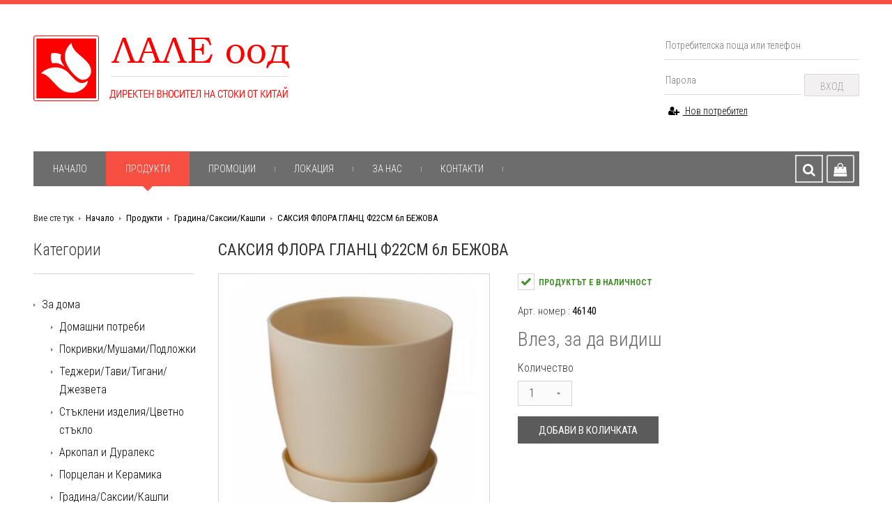

--- FILE ---
content_type: text/html; charset=UTF-8
request_url: http://www.laleood.com/prod.php?id=11689
body_size: 18142
content:
<!DOCTYPE html>
	<html xmlns="http://www.w3.org/1999/xhtml">
		<head>
			<title>Лале ООД</title>
			<meta http-equiv="Content-Type" content="text/html; charset=utf-8" />
<meta name="viewport" content="width=device-width, initial-scale=1" />
<meta name="author" content="frontend: Artem Lyapunov | NDdesign.no" />

<meta name="keywords" content="китайски стоки, стоки на едрно, вносител китай, вносител на китайски стоки, китай, внос от китай" />
<meta name="description" content="Лале ООД - Директен вносител на китайски стоки." />

<link rel="shortcut icon" type="image/png" href="http://www.laleood.com/attachments/8BAC27/327754/09a4fc2_footer_logo.png"/>
			<link rel="stylesheet" href="templates/www.laleood.com/css/normalize.css"/>
<link rel="stylesheet" href="templates/www.laleood.com/css/font-awesome.min.css" />
<link rel="stylesheet" href="templates/www.laleood.com/css/animate.css">
<link rel="stylesheet" href="templates/www.laleood.com/css/jquery.fancybox.css">
<link rel="stylesheet" href="templates/www.laleood.com/css/owl.carousel.css">
<link rel="stylesheet" href="templates/www.laleood.com/css/jquery.mmenu.all.css">
<link rel="stylesheet" href="templates/www.laleood.com/css/style.css"/>

<link href='https://fonts.googleapis.com/css?family=Roboto+Condensed:400,300,300italic,400italic,700,700italic' rel='stylesheet' type='text/css'>

<script type="text/javascript" src="templates/www.laleood.com/js/jquery-1.10.2.min.js.js"></script>
<script src="https://ajax.googleapis.com/ajax/libs/jqueryui/1.10.3/jquery-ui.min.js"></script>

<script src="templates/www.laleood.com/js/placeholder.js"></script>
<script src="templates/www.laleood.com/js/jquery.fancybox.js"></script>
<script src="templates/www.laleood.com/js/owl.carousel.min.js"></script>
<script src="templates/www.laleood.com/js/jquery.mmenu.min.all.js"></script>
<script src="templates/www.laleood.com/js/main.js"></script>
		</head>
		
		<body>

			<div> <!-- MOBILE MENU CONTAINER -->

			<header class="sec header_sec">
	<div class="container">
		
		<a href="home" class="logo"><img src="templates/www.laleood.com/img/logo.png" alt="ЛАЛЕ ООД"></a>

			<form action="login.php" method="post" class="login_header">
		<input class="input_text" name="mail" type="text" placeholder="Потребителска поща или телефон" >
		<input class="input_text" name="pass" type="password" placeholder="Парола">
		<button type="submit" class="button">Вход</button>
		<a href="register" class="reg"><i class="fa fa-user-plus"></i> Нов потребител</a>
		<i class="fa fa-remove"></i>
	</form>

	</div>
</header>

<nav class="sec topmenu_box">
		<div class="container">
		<a href="#" id="openMobileLogin"><i class="fa fa-user"></i></a>
		<a href="#menu" id="mmenu_button"><i class="fa fa-bars"></i></a>
		<div class="tm_right_box">
			<form action="search.php" method="post" class="tm_search_box">
				<input type="text" name="search" class="search_txt" placeholder="Аз търся ..." />
				<button type="submit" name="action" class="search_btn" value="Търси"><i class="fa fa-search"></i></button>
			</form>
			<a href="cart" class="tm_cart_link "><i class="fa fa-shopping-bag"></i>  </a>
		</div>
		<ul class="topmenu">
			<li ><a href="home">Начало</a></li>
			<li class="current"><a href="products">Продукти</a></li>
			<li ><a href="promo_products">Промоции</a></li>
			<li ><a href="location">Локация</a></li>
							<li >
					<a href="about">За нас</a>
				</li>
						<li >
				<a href="contact">Контакти</a>
			</li>
		</ul>
	</div>
</nav>

			<section class="sec content_sec">
	<div class="container">
		
		<ul class="bread">
			<li>Вие сте тук</li>
			<li><a href="home">Начало</a></li>
			<li><a href="products">Продукти</a></li>
			<li><a href="prodlist.php?id=33">Градина/Саксии/Кашпи</a></li>
			<li><a href="prod.php?id=11689">САКСИЯ ФЛОРА ГЛАНЦ Ф22СМ 6л БЕЖОВА</a></li>
		</ul>

		<div class="leftcol plist">
	<h4>Категории</h4>

	<ul class="prodmenu">
								<li >
				<a href="prodlist.php?id=18">За дома</a>
									<ul class="prodmenu_lvl_2">
													<li><a href="prodlist.php?id=19">Домашни потреби</a></li>
													<li><a href="prodlist.php?id=65">Покривки/Мушами/Подложки</a></li>
													<li><a href="prodlist.php?id=64">Теджери/Тави/Тигани/Джезвета</a></li>
													<li><a href="prodlist.php?id=36">Стъклени изделия/Цветно стъкло</a></li>
													<li><a href="prodlist.php?id=32">Аркопал и Дуралекс</a></li>
													<li><a href="prodlist.php?id=34">Порцелан и Керамика</a></li>
													<li><a href="prodlist.php?id=33">Градина/Саксии/Кашпи</a></li>
													<li><a href="prodlist.php?id=57">Фоторамки/Фотолабуми/Часовници</a></li>
													<li><a href="prodlist.php?id=63">Почистване/Кошове/Панери</a></li>
													<li><a href="prodlist.php?id=30">Козметични</a></li>
													<li><a href="prodlist.php?id=68">Еднократна употреба</a></li>
													<li><a href="prodlist.php?id=56">Изкуствени цветя / Вази</a></li>
													<li><a href="prodlist.php?id=29">Баня</a></li>
													<li><a href="prodlist.php?id=31">Декорация/Интериор</a></li>
													<li><a href="prodlist.php?id=40">Батерии и фенери</a></li>
													<li><a href="prodlist.php?id=41">Кинкалерия</a></li>
													<li><a href="prodlist.php?id=37">Чадъри и дъждобрани</a></li>
													<li><a href="prodlist.php?id=35">Инструменти</a></li>
											</ul>
							</li>
								<li >
				<a href="office">За ученика и офиса</a>
									<ul class="prodmenu_lvl_2">
													<li><a href="prodlist.php?id=46">За рисуване и чертане</a></li>
													<li><a href="prodlist.php?id=45">Тефтери</a></li>
													<li><a href="prodlist.php?id=44">Консумативи</a></li>
													<li><a href="prodlist.php?id=42">Раници,чанти,несесери</a></li>
													<li><a href="prodlist.php?id=24">Химикали</a></li>
													<li><a href="prodlist.php?id=22">Tетрадки</a></li>
											</ul>
							</li>
								<li >
				<a href="podaraci">Подаръци</a>
									<ul class="prodmenu_lvl_2">
													<li><a href="prodlist.php?id=67">Чаши в кутия/Сувенири/Свещи/Свещници</a></li>
													<li><a href="prodlist.php?id=66">Торбички за подаръци/Кутии/Панделки/Хартия</a></li>
											</ul>
							</li>
								<li >
				<a href="za_deteto">За детето</a>
									<ul class="prodmenu_lvl_2">
													<li><a href="prodlist.php?id=25">Занимателни играчки</a></li>
													<li><a href="prodlist.php?id=28">Топки</a></li>
													<li><a href="prodlist.php?id=27">Аксесоари за коса</a></li>
											</ul>
							</li>
								<li >
				<a href="sezonni">Сезонни стоки</a>
									<ul class="prodmenu_lvl_2">
													<li><a href="prodlist.php?id=52">3-ти март</a></li>
													<li><a href="prodlist.php?id=51">Великден</a></li>
													<li><a href="prodlist.php?id=50">Мартеници</a></li>
													<li><a href="prodlist.php?id=49">Коледа</a></li>
													<li><a href="prodlist.php?id=47">Чорапи,чехли,ръкавици</a></li>
													<li><a href="prodlist.php?id=21">Лятно </a></li>
											</ul>
							</li>
								<li >
				<a href="party">За парти</a>
							</li>
				<li ><a href="promo_products"><big>ПРОМОЦИИ</big></a></li>
		<li ><a href="mega_promo">Трайно намалени продукти</a></li>
	</ul>
</div>

		<div class="rightcol">
			<h1><strong>САКСИЯ ФЛОРА ГЛАНЦ Ф22СМ 6л БЕЖОВА</small></strong></h1>

			<div class="prod_imgs">
			
									<a href="http://www.laleood.com/attachments/C36E4D/DDE902/ed006e7___________________________________.jpg" class="prod_img_main fancybox" rel="product">
						<img src="http://www.laleood.com/attachments/C36E4D/DDE902/603e0d0ad15e6.jpg" alt="">
					</a>
								
									<div class="prod_thumbs">
																								</div>
							</div>

			<div class="prod_info">
															<span class="status green">Продуктът е в наличност</span>
									
				<div class="article">Арт. номер : <b>46140</b></div>
				
				<div class="prod_desc">
					
				</div>

									<div class="prod_price">Влез, за да видиш</div>
				
				<form action="cart.php?size=11720" method="POST">
				<div class="prod_option_row">
											<div class="ib">
							<label>Количество</label>
							<select name="qty" class="qty">
								<option selected value="1">1</option>
								<option value="2">2</option>
								<option value="3">3</option>
								<option value="4">4</option>
								<option value="5">5</option>
								<option value="6">6</option>
								<option value="7">7</option>
								<option value="8">8</option>
								<option value="9">9</option>
								<option value="10">10</option>
							</select>
						</div>
				</div>
				

				

									<a href="#" onclick="alert('Моля, влезте в профила си преди да направите заявка.');return false;" class="button submit">
						Добави в количката
					</a>
								</form>
			</div>

			<!-- TABS -->
			<div class="block">
				
				<ul class="tabs_nav">
					<li><a href="#tab-1">Информация за продукта</a></li>
					<li><a href="#tab-2">Референции</a></li>
					<li><a href="#tab-3">Доставка</a></li>
				</ul>

				<div class="tabs_container">
					
					<!-- TAB -->
					<div id="tab-1" class="tab">
						
					</div>
					
					<!-- TAB -->
					<div id="tab-2" class="tab">
						
					</div>
					
					<!-- TAB -->
					<div id="tab-3" class="tab">
						<p>Куриер</p>

					</div>
				</div>
			</div>
			<!-- // TABS -->

		</div>

		<hr>

	</div>
</section>

<section class="sec">
	<div class="container">

		<h2><b>Клиенти поръчали този продукт</b>, също поръчаха и</h2>

		<br>

		<div class="prodlist">

											<div class="prod_item">
					<a href="prod.php?id=9657" class="pi_img">
													<img src="http://www.laleood.com/attachments/C06A2E/ED8AFA/5e428358c54ac.jpg" alt="Смарт гривна">
											</a>
					<a href="prod.php?id=9657" class="pi_title">САКСИЯ ГЕРБЕР Ф12см КАКАО</a>
					<div class="pi_prices">
						<span>Цена:</span>
													Влез, за да видиш
											</div>
					<a href="prod.php?id=9657" class="pi_ask" >Виж подробности</a>
				</div>
											<div class="prod_item">
					<a href="prod.php?id=7577" class="pi_img">
													<img src="http://www.laleood.com/attachments/8BAC27/3C1D2C/5cb99da615f58.jpg" alt="Смарт гривна">
											</a>
					<a href="prod.php?id=7577" class="pi_title">СТОЙКА ЗА САНДЪЧЕ МЕТАЛ  керемида  21х50см </a>
					<div class="pi_prices">
						<span>Цена:</span>
													Влез, за да видиш
											</div>
					<a href="prod.php?id=7577" class="pi_ask" >Виж подробности</a>
				</div>
											<div class="prod_item">
					<a href="prod.php?id=4537" class="pi_img">
													<img src="http://www.laleood.com/attachments/8BAC27/D0A9C3/67bc73254c66a.jpg" alt="Смарт гривна">
											</a>
					<a href="prod.php?id=4537" class="pi_title">САКСИЯ ВИСЯЩА ГЛОРИЯ Ф20смН13см БЯЛА ПП 115018 </a>
					<div class="pi_prices">
						<span>Цена:</span>
													Влез, за да видиш
											</div>
					<a href="prod.php?id=4537" class="pi_ask" >Виж подробности</a>
				</div>
											<div class="prod_item">
					<a href="prod.php?id=3885" class="pi_img">
													<img src="http://www.laleood.com/attachments/8BAC27/D0A9C3/5e41620d11446.jpg" alt="Смарт гривна">
											</a>
					<a href="prod.php?id=3885" class="pi_title">САКСИЯ ребра Ф12 Т. КАФЯВА</a>
					<div class="pi_prices">
						<span>Цена:</span>
													Влез, за да видиш
											</div>
					<a href="prod.php?id=3885" class="pi_ask" >Виж подробности</a>
				</div>
											<div class="prod_item">
					<a href="prod.php?id=11675" class="pi_img">
													<img src="http://www.laleood.com/attachments/BC018E/DC2841/603e0ab6ee850.jpg" alt="Смарт гривна">
											</a>
					<a href="prod.php?id=11675" class="pi_title">САКСИЯ ФЛОРА ГЛАНЦ Ф18СМ 3л ЖЪЛТА </a>
					<div class="pi_prices">
						<span>Цена:</span>
													Влез, за да видиш
											</div>
					<a href="prod.php?id=11675" class="pi_ask" >Виж подробности</a>
				</div>
											<div class="prod_item">
					<a href="prod.php?id=9902" class="pi_img">
													<img src="http://www.laleood.com/attachments/C36E4D/ACC56F/60488783b122a.jpg" alt="Смарт гривна">
											</a>
					<a href="prod.php?id=9902" class="pi_title">САКСИЯ ГЛОРИЯ Ф18,5см СВ. ЗЕЛЕН</a>
					<div class="pi_prices">
						<span>Цена:</span>
													Влез, за да видиш
											</div>
					<a href="prod.php?id=9902" class="pi_ask" >Виж подробности</a>
				</div>
											<div class="prod_item">
					<a href="prod.php?id=15795" class="pi_img">
													<img src="http://www.laleood.com/attachments/B730EF/8CFAF2/640b3edfc5cd7.jpg" alt="Смарт гривна">
											</a>
					<a href="prod.php?id=15795" class="pi_title">САКСИЯ  "ФЮЖЪН" ДВОЙНО ДЪНО ГЪЛЪБ.СИН Ф12см Н11сm</a>
					<div class="pi_prices">
						<span>Цена:</span>
													Влез, за да видиш
											</div>
					<a href="prod.php?id=15795" class="pi_ask" >Виж подробности</a>
				</div>
											<div class="prod_item">
					<a href="prod.php?id=15768" class="pi_img">
													<img src="http://www.laleood.com/attachments/3D302C/8D809F/640b378a0357f.jpg" alt="Смарт гривна">
											</a>
					<a href="prod.php?id=15768" class="pi_title">САКСИЯ ТЕРА Ф17см СВ.СИН ПП</a>
					<div class="pi_prices">
						<span>Цена:</span>
													Влез, за да видиш
											</div>
					<a href="prod.php?id=15768" class="pi_ask" >Виж подробности</a>
				</div>
						
		</div>

		<br><br>


	</div>
</section>

			<!-- Brands -->
			

			<footer class="sec footer_sec">
				<div class="container graybg">
	<div class="fcol flogo">
		<img src="templates/www.laleood.com/img/footer_logo.png" />
	</div>

	<div class="fcol">
		<h4>Информация</h4>
		<ul class="fmenu">
							<li><a href="dostavka">Доставка</a></li>
										<li><a href="informacia">Информация за продуктите</a></li>
										<li><a href="garanciq">Гаранция</a></li>
										<li><a href="uslovia">Общи условия</a></li>
					</ul>
	</div>

	<div class="fcol prods">
		<h4>Продукти</h4>
		<ul class="fmenu">
							<li><a href="prodlist.php?id=18">За дома</a></li>
							<li><a href="office">За ученика и офиса</a></li>
							<li><a href="podaraci">Подаръци</a></li>
							<li><a href="za_deteto">За детето</a></li>
							<li><a href="sezonni">Сезонни стоки</a></li>
							<li><a href="party">За парти</a></li>
						<li><a href="products">Всички категории</a></li>
			<br/>
		</ul>
	</div>

	<div class="fcol">
		<h4>Контакти</h4>
		Телефон: +359894667326<br>
		Факс: <br>
		Е-mail адрес: sales@laleood.com<br>

		<a class="fsoc" href="http://facebook.com/" target="_blank"><img src="templates/www.laleood.com/img/soc_fb.png"></a>				<a class="fsoc" href="https://plus.google.com/" target="_blank"><img src="templates/www.laleood.com/img/soc_gp.png"></a>	</div>
</div>

<div class="container debug">
	<span class="copyright">&copy 2026 Лале ООД / Всички права запазени</span>
	<ul class="debug_menu">
		<li><a href="home">Начало</a></li>
					<li><a href="about">За нас</a></li>
							<li><a href="dostavka">Доставка</a></li>
				<li><a href="products">Продукти</a></li>
					<li><a href="garanciq">Гаранция</a></li>
				<li><a href="contact">Контакти</a></li>
	</ul>
</div>
			</footer>


			<!-- MOBILE MENU -->
			<noindex>
	<nav id="menu">
		<ul>
			<li >
				<a href="home">Начало</a>
			</li>
			<li >
				<a href="products">Продукти</a>
			</li>
			<li >
				<a href="promo_products">Промоции</a>
			</li>
			<li >
				<a href="location">Локация</a>
			</li>
							<li >
					<a href="about">За нас</a>
				</li>
						<li >
				<a href="contact">Контакти</a>
			</li>
		</ul>
	</nav>
</noindex>

							
					<script>
					  (function(i,s,o,g,r,a,m){i['GoogleAnalyticsObject']=r;i[r]=i[r]||function(){
					  (i[r].q=i[r].q||[]).push(arguments)},i[r].l=1*new Date();a=s.createElement(o),
					  m=s.getElementsByTagName(o)[0];a.async=1;a.src=g;m.parentNode.insertBefore(a,m)
					  })(window,document,'script','https://www.google-analytics.com/analytics.js','ga');

					  ga('create', 'UA-99565543-1', 'auto');
					  ga('send', 'pageview');

					</script>
				
					</div>
	</body>
</html>

--- FILE ---
content_type: text/css
request_url: http://www.laleood.com/templates/www.laleood.com/css/style.css
body_size: 28128
content:
html, body {
	margin: 0;
	padding: 0;
}

body {
	background: #fff;
	font-family: 'Roboto Condensed', sans-serif;
	color: #333;
	font-size: 16px;
	line-height: 1.65em;
	font-weight: 300;
}

.mm-menu.mm-offcanvas {
	z-index: 2000 !important;
}

body > div {
	z-index: 2500;
}

img {
	max-width: 100%;
}

img[align="left"] {
	float: left !important;
	margin-right: 40px;
	margin-bottom: 20px;
}

img[align="right"] {
	float: right !important;
	margin-left: 40px;
	margin-bottom: 20px;
}

.fleft {
	float: left !important;
}

.fright {
	float: right !important;
}

.row {
	width: 100%;
	display: block;
	float: left;
}

.w30 {
	width: 33%;
	display: block;
	float: left;
}

.w50 {
	width: 50%;
	display: block;
	float: left;
}

.w75 {
	width: 75%;
	display: block;
	float: left;
}

.ib {
	display: inline-block;
}

.block {
	float: left;
	width: 100%;
}

.sec {
	display: block;
	float: left;
	width: 100%;
	min-width: 100%;
	max-width: 100%;
	text-align: center;
}

.justify {
	text-align: justify;
}

.container {
	display: inline-block;
	width: 1185px;
	text-align: left;
}

* {
	outline: none;
	box-sizing: border-box;
}

a {
	text-decoration: underline;
	color: #000;
	transition: all 0.2s ease-out;
}

a:hover {
	text-decoration: none;
}

.f14 {
	font-size: 14px;
}

.centered {
	text-align: center !important;
}

.relative {
	position: relative;
}

hr {
	background: #d3d3d3;
	display: inline-block;
	width: 100%;
	height: 1px;
	border: none;
	margin-top: 15px;
	margin-bottom: 15px;
}


#toTop {
	position: fixed;
	z-index: 25;
	bottom: 20px;
	right: 20px;
	display: none;
	width: 60px;
	height: 60px;
	background: none;
	color: #f74f42;
	font-size: 31px;
	text-align: center;
	line-height: 52px;
	border-radius: 10em;
	will-change: background, color;
	transition: background 0.2s ease-out, color 0.2s ease-out;
	cursor: pointer;
}

#toTop::after {
	content: '\f077';
	font-family: 'FontAwesome';
}

#toTop:hover {
	background: #f74f42;
	color: #fff;
}

#mmenu {
	display: none;
}


/* STYLES */

.header_sec {
	border-top: 6px solid #f74f42;
	padding:  45px 0 35px;
}

.logo {
	float: left;
}

.input_text {
	width: 100%;
	height: 42px;
	background: #fff;
	border: none;
	border-bottom: 1px solid #d9d9d9;
	margin-bottom: 8px;
	font-size: 14px;
	color: #333;
	transition: all 0.2s ease-out;
}

.input_text:hover,
.input_text:focus {
	border-bottom-color: #6d6d6d;
}

.button {
	display: inline-block;
	background: #f2f0f0;
	color: #a2a2a2;
	text-transform: uppercase;
	font-size: 14px;
	height: 32px;
	line-height: 34px;
	text-align: center;
	padding: 0 22px;
	text-decoration: none;
	border: 1px solid #d9d9d9;
	border-radius: 2px;
	transition: all 0.2s ease-out;
}

	.button:hover {
		background: #f74f42;
		color: #fff;
		border-color: #c94136;
	}

.button.red {
	background: #f74f42;
	color: #fff;
	border: none;
}

	.button.red:hover {
		border: none;
		background: #5b5b5b;
	}

.login_header {
	float: right;
	max-width: 280px;
	width: 100%;
	margin-top: -7px;
}


.login_header .input_text[type="password"] {
	width: calc(100% - 83px);
	float: left;
}

.login_header .button {
	float: right;
	margin-top: 12px;
}



.topmenu_box {
	color: #fff;
	margin-bottom: 45px;
}

.topmenu_box .container {
	position: relative;
}

.topmenu_box.tmhided .container {
	background: #6d6d6d;
	width: 96%;
	max-width: 96%;
	min-width: 96%;
	padding-top: 6px;
	padding-bottom: 6px;
}

.topmenu_box.tmhided .topmenu {
	visibility: hidden;
	margin-bottom: 0;
	height: 0px;
}

.tmhided .tm_right_box {
	position: static;
	float: right;
	margin-right: 5px;
}

.tmhided .tm_search_box {
	width: auto !important;
}

#openMobileLogin,
#mmenu_button,
.search_btn,
.tm_cart_link {
	display: none;
	float: left;
	width: 40px;
	height: 40px;
	border: 2px solid #ddd;
	background-color: #6d6d6d;
	text-align: center;
	line-height: 38px;
	color: #fff;
	font-size: 19px;
	border-radius: 3px;
}

#mmenu_button {
	float: right;
	font-size: 18px;
}

.topmenu_box.tmhided #mmenu_button {
	display: inline-block;
}


.topmenu {
	list-style-type: none;
	margin: 0;
	padding: 0;
	background: #6d6d6d;
	float: left;
	width: 100%;
}

.topmenu > li {
	float: left;
	margin-right: -1px;
}

.topmenu > li > a {
	position: relative;
	display: inline-block;
	height: 50px;
	line-height: 50px;
	padding: 0 28px;
	text-transform: uppercase;
	font-size: 14px;
	text-decoration: none;
	color: #fff;
	background: url(../img/tm_wrap.gif) no-repeat right center;
}

.topmenu > li:hover > a,
.topmenu > li.current > a {
	background: #f74f42;
}

.topmenu > li > a::after {
	content: '';
	position: absolute;
	bottom: 0;
	left: 50%;
	display: inline-block;
	width: 10px;
	height: 10px;
	margin-left: -5px;
	margin-bottom: -5px;
	background: transparent;
	transform: rotate(45deg);
	transition: all 0.2s ease-out;
}

.topmenu > li:hover > a::after,
.topmenu > li.current > a::after {
	background: #f74f42;
}



.tm_right_box {
	position: absolute;
	top: 5px;
	right: 7px;
}

.tm_search_box {
	position: relative;
	float: left;
	width: 40px;
	overflow: hidden;
	transition: all 0.3s ease 1s;
}

.tm_search_box:hover,
.tm_search_box.active {
	width: 194px;
	transition: all 0.3s ease;
}

.search_btn,
.tm_cart_link {
	display: inline-block;
	position: absolute;
	right: 0;
	top: 0;
	float: left;
}

.search_btn:hover,
.tm_cart_link:hover {
	background-color: #f74f42;
	border-color: #f74f42;
}

.tm_cart_link {
	position: static;
	width: auto;
	min-width: 40px;
	padding-left: 7px;
	padding-right: 7px;
	margin-left: 5px;
	line-height: 40px;
	font-weight: 600;
	text-decoration: none;
}

.search_btn .fa,
.tm_cart_link .fa {
	font-weight: 400;
}

.search_txt {
	float: left;
	height: 40px;
	width: 150px;
	margin-right: 45px;
	padding: 0 7px;
	background: #fff;
	border: none;
	color: #000;
}


.cats_slider {
	list-style: none;
	margin: 0;
	padding: 0;
	width: 100%;
}

.cats_slider li {
	text-align: justify;
}

.cats_slider li::after {
	content: '';
	width: 100%;
	height: 0;
	display: inline-block;
}

.cat_item {
	position: relative;
	display: inline-block;
	vertical-align: top;
	width: 32%;
	max-width: 380px;
	min-height: 100px;
	background: #fff;
	border: 1px solid #d3d3d3;
	margin-bottom: 20px;
	padding-top: 20px;
	padding-bottom: 7px;
	text-align: center;
	text-decoration: none;
}

.cat_item:hover,
.cat_item:active,
.cat_item.current {
	background: #c3c0c0;
}

.cat_item:hover *,
.cat_item:active *,
.cat_item.current * {
	color: #fff;
}

.cat_item::before {
	content: '';
	position: absolute;
	top: 0;
	left: 0;
	width: 100%;
	height: 34px;
	background: url(../img/cat_overlay.png) repeat bottom;
	transition: all 0.2s ease-out;
}

.cat_item:hover::before,
.cat_item:active::before,
.cat_item.current::before {
	opacity: 0;
}

.cat_item h4 {
	margin: 0;
	margin-bottom: 13px;
	font-size: 40px;
	line-height: 1em;
	text-transform: uppercase;
	font-weight: 400;
}

.cat_item span {
	font-size: 14px;
	color: #7d7777;
	font-weight: 500;
}

.cats_sec + .content_sec {
	padding-top: 40px;
}

.content_sec {
	padding: 0 0 40px;
	margin-top: -20px;
}

.bread {
	list-style: none;
	margin: 0;
	margin-bottom: 20px;
	padding: 0;
	float: left;
	width: 100%;
}

.bread li {
	float: left;
	font-size: 13px;
	font-weight: 500;
}

.bread li a {
	text-decoration: none;
}

.bread li a:hover {
	text-decoration: underline;
}

.bread li::after {
	content: '';
	display: inline-block;
	width: 3px;
	height: 6px;
	background: url(../img/menu_arrow.png) no-repeat top;
	margin: 0 7px;
	color: #8f8f8f;
}

.bread li:last-child::after {
	display: none;
}


.tabs_prodlist_nav {
	margin: 0;
	margin-bottom: 30px;
	padding: 0;
	list-style-type: none;
	float: left;
	width: 100%;
}

.tabs_prodlist_nav li {
	float: left;
	padding-right: 35px;
	margin-right: 35px;
	border-right: 1px solid #d3d3d3;
}

.tabs_prodlist_nav li a {
	display: inline-block;
	font-size: 23px;
	font-weight: 300;
	text-decoration: none;
	color: #a4a4a4;
}

.tabs_prodlist_nav li.current a,
.tabs_prodlist_nav li a:hover {
	color: inherit;
}

.tabs_prodlist_nav li a b {
	font-weight: 500;
}


/* PRODLIST */


.prod_item {
	display: inline-block;
	width: 270px;
	vertical-align: top;
	margin-bottom: 40px;
	margin-right: 30px;
	border-radius: 6px;
	border: 1px solid #d3d3d3;
	padding: 25px;
	transition: all 0.2s ease-out;
}

.prodlist .prod_item:nth-child(4n+4) {
	margin-right: 0;
}

.prodlist-3 .prod_item:nth-child(3n+3) {
	
} 

.prod_item:hover {
	border-color: #aaa;
}

.pi_img {
	display: block;
	display: block;
	float: left;
	width: 100%;
	height: 200px;
	text-align: center;
	vertical-align: middle;
	text-decoration: none;
}

.pi_img img {
	display: inline-block;
	vertical-align: middle;
	border-radius: 6px;
	max-height: 100%;
}

.pi_img:hover {
	opacity: 0.8;
}

.pi_img::after {
	content: '';
	display: inline-block;
	height: 100%;
	vertical-align: middle;
}

.pi_title {
	display: block;
	width: 100%;
	float: left;
	text-decoration: none;
	font-size: 18px;
	font-weight: 300;
	line-height: 26px;
	text-shadow: 0px 0px 0px #000;
	margin-bottom: 5px;
}

.pi_title:hover {
	color: #f74f42;
}

.pi_prices {
	float: left;
	width: 100%;
	margin-bottom: 10px;
}

.pi_prices span {
	display: inline-block;
	font-size: 14px;
	font-weight: 500;
	margin-right: 10px;
}

.pi_prices s {
	display: inline-block;
	font-size: 18px;
	font-weight: 500;
	margin-right: 10px;
}

.pi_prices b {
	display: inline-block;
	font-size: 18px;
	font-weight: 500;
	color: #f74f42;
	margin-right: 10px;
}

.pi_ask {
	display: inline-block;
	width: 100%;
	padding: 6px 0 5px;
	background: #f74f42;
	color: #fff;
	border: none;
	border-radius: 6px;
	text-align: center;
	text-transform: uppercase;
	font-size: 14px;
	font-weight: 500;
	text-decoration: none;
	transtion: all 0.2s ease-out;
}

.pi_ask:hover {
	background: #6d6d6d;
}

.brands_list {
	margin: 0;
	margin-bottom: -14px;
	padding: 50px 0 35px;
	list-style: none;
	border-top: 1px solid #d3d3d3;
	border-bottom: 1px solid #d3d3d3;
}

.brands_list li {
	display: inline-block;
	width: 12%;
	height: 76px;
	margin-bottom: 15px;
	vertical-align: middle;
	text-align: center;
	background: url(../img/brand_wrap.gif) no-repeat right center;
}

.brands_list li::after {
	content: '';
	display: inline-block;
	height: 100%;
	vertical-align: middle;
}

.brands_list li img {
	display: inline-block;
	max-height: 100%;
	vertical-align: middle;
}

.brands_all {
	display: inline-block;
	width: 100%;
	max-width: 255px;
	height: 27px;
	line-height: 27px;
	margin-bottom: 70px;
	border: 1px solid #d3d3d3;
	background: #fff;
	text-align: center;
	font-size: 14px;
	font-weight: 500;
	text-transform: uppercase;
	text-decoration: none;
}

.brands_all:hover {
	background: #f74f42;
	color: #fff;
	border-color: #f74f42;
}

.footer_sec {
	border-bottom: 4px solid #f74f42;
}

.graybg {
	background-color: #f2f0f0 !important;
}

.footer_sec .graybg {
	min-height: 195px;
	background-image: url(../img/flogo_bg.gif);
	background-repeat: repeat-y;
	background-position: left;
}

.fcol.flogo {
	padding: 50px;
	float: left;
}

.fcol:not(.flogo) {
	position: relative;
	padding: 30px 60px 10px;
	float: left;
	font-weight: 500;
	font-size: 15px;
}

.fcol:not(.flogo)::after {
	content: '';
	position: absolute;
	right: 0;
	top: 85px;
	display: inline-block;
	width: 1px;
	height: 90px;
	background: #d1d0d0;
}

.fcol:last-child::after {
	display: none;
}

.fcol h4 {
	font-size: 22px;
	font-weight: 500;
	margin-top: 0;
	margin-bottom: 15px;
}

.fmenu {
	margin: 0;
	padding: 0;
	list-style-type: none;
}

.fmenu > li {
	margin-bottom: -4px;
}

.fmenu > li > a {
	display: block;
	color: inherit;
	text-decoration: none;
	font-weight: 500;
}

.fmenu > li > a:hover {
	color: #000;
	text-decoration: underline;
}

.fsoc {
	display: inline-block;
	margin-top: 5px;
	margin-right: 2px;
}

.fsoc:hover {
	transform: scale(0.90);
}

.debug {
	padding: 15px 0;
}

.copyright {
	display: inline-block;
	margin-right: 100px;
}

.debug_menu {
	margin: 0;
	padding: 0;
	list-style-type: none;
	display: inline-block;
}

.debug_menu > li {
	display: inline-block;
	padding: 0 10px;
}

.debug_menu > li > a {
	display: inline-block;
	text-decoration: none;
}

.debug_menu > li > a:hover {
	text-decoration: underline;
}

.leftcol {
	float: left;
	width: 230px;
}

.rightcol {
	float: right;
	width: calc(100% - 265px);
}

.leftcol h4 {
	margin-top: 0;
	margin-bottom: 28px;
	padding-bottom: 20px;
	font-size: 23px;
	font-weight: 300;
	border-bottom: 1px solid #d3d3d3;
}

.prodmenu,
.prodmenu_lvl_2 {
	margin: 0;
	padding: 0;
	list-style: none;
	float: left;
	width: 100%;
}

.prodmenu_lvl_2 {
	margin-left: 25px;
}

.prodmenu > li > a,
.prodmenu_lvl_2 > li > a {
	display: block;
	float: left;
	width: 100%;
	font-size: 16px;
	text-decoration: none;
	padding-top: 3px; 
	padding-bottom: 3px;
	padding-left: 12px;
	background: url(../img/menu_arrow.png) no-repeat 0 14px;
}

.prodmenu > li:hover > a,
.prodmenu_lvl_2 > li:hover > a {
	background-position: 3px 14px;
	color: #000;
	text-shadow: 0px 0px 0px #000;
}

.prodmenu > li > a big,
.prodmenu_lvl_2 > li > a big {
	text-transform: uppercase;
	color: #000;
	font-weight: 400;	
}

.prodmenu > li.current > a,
.prodmenu_lvl_2 > li.current > a {
	border: 1px solid #d3d3d3;
	padding: 5px 12px;
	background-position: top 50% right 16px;
	margin-bottom: 5px;
}


h1 {
	margin-top: 0;
	margin-bottom: 20px;
	font-size: 23px;
	font-weight: 300;
}

h1 strong,
h1 b,
h2 strong,
h2 b {
	font-weight: 500;
}

h2 {
	margin-top: 0;
	margin-bottom: 30px;
	font-size: 23px;
	font-weight: 300;
}

.prod_imgs {
	float: left;
	width: 390px;
}

.prod_img_main {
	position: relative;
	float: left;
	width: 100%;
	height: 360px;
	margin-bottom: 20px;
	text-align: center;
	vertical-align: middle;
	border: 1px solid #d3d3d3;
	background: #fff;
	text-decoration: none;
}

.prod_img_main::after {
	content: '';
	display: inline-block;
	vertical-align: middle;
	height: 100%;
}

.prod_img_main img {
	display: inline-block;
	vertical-align: middle;
	max-height: 100%;
	transition: all 0.6s ease;
}

.prod_img_main:hover img {
	transform: scale(0.7);
}

.prod_thumbs {
	float: left;
	width: 100%;
}

.prod_thumbs a {
	display: inline-block;
	float: left;
	width: 80px;
	height: 80px;
	line-height: 108px;
	margin-bottom: 20px;
	margin-right: 23px;
	border: 1px solid #d3d3d3;
	text-decoration: none;
}

.prod_thumbs a:nth-child(4n+4) {
	margin-right: 0;
}

.prod_thumbs a img {
	max-height: 100%;
	transition: all 0.6s ease;
}

.prod_thumbs a:hover img {
	transform: scale(0.7);
}

.prod_info {
	float: right;
	width: calc(100% - 430px);
}

.status {
	display: block;
	min-height: 24px;
	padding-left: 30px;
	margin-bottom: 15px;
	text-transform: uppercase;
	font-weight: 600;
	font-size: 12px;
}

.status.green {
	background: url(../img/status_green.gif) no-repeat 0px 0px;
	color: #419128;
}

.status.red {
	background: url(../img/status_red.gif) no-repeat 0px 0px;
	color: #f74f42;
}

.article {
	margin-bottom: 15px;
	font-size: 15px;
}

.article b {
	font-weight: 400;
	color: #000;
}

.prod_desc {
	font-size: 15px;
	line-height: 26px;
}

.prod_desc p:first-child {
	margin-top: 0;
}

.prod_price {
	margin-bottom: 15px;
	font-size: 28px;
	font-weight: 300;
	color: #686868;
}

.prod_price span {
	color: #f74f42;
}

.prod_option_row {
	margin-bottom: 15px;
}

.prod_option_row .ib {
	vertical-align: top;
	margin-right: 10px;
}

.prod_option_row select.qty {
	min-width: 78px;
	width: 78px;
}


select {
	height: 36px;
	background: #fbfbfb url(../img/arrow_down.png) no-repeat top 50% right 16px;
	padding: 0 35px 0 15px;
	border: 1px solid #d3d3d3;
	appearance: none;
	-webkit-appearance: none;
	-moz-appearance: none;
	-o-appearance: none;
	-ms-appearance: none;
	transition: all 0.2s ease-out;
}

select:hover,
select:focus {
	border-color: #5b5b5b;
}

.prod_option_row label {
	display: block;
	font-size: 16px;
	margin-bottom: 5px;
}

.prod_option_row select {
	min-width: 130px;
}

.button.submit,
.button.big {
	background: #5b5b5b;
	height: 39px;
	padding: 0 30px;
	color: #fff;
	font-weight: 500;
	font-size: 15px;
	border: none;
	border-radius: 0;
}

	.button.submit:hover,
	.button.big:hover {
		background: #f74f42;
	}


a.button.big,
.button.big,
a.button.submit {
	line-height: 40px;
	text-decoration: none;
}

.button.dark {
	background: #5b5b5b;
	color: #fff;
	font-size: 14px;
	border: none;
	font-weight: 500;
}

	.button.dark:hover {
		background: #f74f42;
	}



/* TABS */

.tabs_nav {
	list-style-type: none;
	margin: 0;
	padding: 0;
	float: left;
	width: 100%;
	border-bottom: 1px solid #d3d3d3;
}

.tabs_nav li {
	float: left;
	margin-right: -1px;
}

.tabs_nav li a {
	display: inline-block;
	padding: 15px 30px;
	margin-bottom: -1px;
	background: #f5f5f5;
	border: 1px solid #d3d3d3;
	border-bottom: 1px solid #d3d3d3;
	text-decoration: none;
	font-size: 16px;
	color: #6b6b6b;
}

.tabs_nav li a:hover {
	background: #f9f9f9;
}

.tabs_nav li.current a {
	background: #fff;
	border-bottom: 1px solid #fff;
}

.tabs_container {
	float: left;
	width: 100%;
	border: 1px solid #d3d3d3;
	padding: 40px 30px;
	margin-bottom: 70px;
	border-top: none;
}

.tabs_container {
	font-size: 14px;
	line-height: 26px;
}

.tab h4 {
	margin-top: 0;
	margin-bottom: 30px;
	padding-bottom: 30px;
	font-size: 18px;
	font-weight: 300;
	line-height: 1.2em;
	border-bottom: 1px solid #d2d2d2;
}

.tabs_container .tab ul {
	margin: 0;
	padding: 0;
	list-style-type: none;
}

.tabs_container .tab ul li {
	font-size: 15px;
	padding-left: 16px;
	background: url(../img/li_dot.png) no-repeat 0px 12px;
}

.location_item {
	float: left;
	width: 100%;
	margin-bottom: 40px;
}

.location_item fieldset {
	border: 1px solid #d3d3d3;
	padding: 3px;
}

.location_item iframe {
	float: left;
	width: 100%;
}

.li_infobox {
	display: inline-block;
	margin: 25px 40px;
}

.li_infobox p:first-child {
	margin-top: 0;
}

.contact_left,
.contact_right {
	margin-top: 20px;
}

.contact_left {
	float: left;
	width: 100%;
	max-width: 390px;
}

.contact_right {
	float: right;
	width: calc(100% - 470px);
}

.contact_right h2 {
	margin-bottom: 44px;
}

.contact_form {
	width: 100%;
	float: left;;
}

.contact_form .input_text {
	border: 1px solid #d3d3d3;
	padding: 0 15px;
}

.contact_form .input_text:hover {
	border-color: #aaa;
}

.contact_form .input_text:focus {
	border-color: #333;
}

textarea.input_text {
	padding-top: 5px !important;
	padding-bottom: 5px !important;
}

.contact_form textarea {
	height: 140px;
	resize: none;
}

ul.paginate {
	list-style-type: none;
	margin: 0;
	padding: 0;
	float: left;
	width: 100%;
	margin-top: 30px;
	text-align: center;
}

ul.paginate li {
	display: inline-block;
}

ul.paginate li a {
	display: inline-block;
	height: 34px;
	line-height: 32px;
	width: 30px;
	text-align: center;
	border: 1px solid #d3d3d3;
	border-radius: 3px;
	color: #f74f42;
	font-weight: 400;
	padding: 0 2px;
	text-decoration: none;
}

ul.paginate li a:hover {
	color: #f74f42;
	border-color: #f74f42;
}

ul.paginate li.current a {
	color: #fff;
	border-color: #f74f42;
	background: #f74f42;
}

ul.paginate li.pg_left a,
ul.paginate li.pg_right a {
	border: none;
	width: 30px;
	height: 30px;
	line-height: 30px;
	margin-top: 3px;
}

ul.paginate li.pg_left a:hover,
ul.paginate li.pg_right a:hover {
	background: #f74f42;
	color: #fff;
}

ul.paginate li.pg_left a {
	border-radius: 15px 2px 2px 15px;
}

ul.paginate li.pg_right a {
	border-radius: 2px 15px 15px 2px;
}

.login_header .fa-remove {
	display: none;
}

.cart_tbl table{
	float:left;
	width: 70%;
}

.cart_tbl table th{
	text-align: left;
}

.cart_tbl table td{
	text-align: left;
}

.cart_tbl textarea{
	width:30%;
}

.cart_tbl input[type='submit']{
	float:right;
}

.cart_table {
	width: 100%;
	margin-bottom: 30px;
	border: 1px solid #ddd;
}

.cart_table th,
.cart_table td {
	padding: 10px 15px;
}

.cart_table td img {
	max-height: 70px;
	max-width: 70px !important;
	float: left;
}

.cart_table th {
	background: #6d6d6d;
	color: #fff;
	font-weight: 400;
}

.cart_table td {
	border-bottom: 1px solid #ddd;
	height: 100px;
}

.cart_table tr:nth-child(even) td {
	background: #f6f6f6;
}

.input_text-cart {
	background: #fff;
	border: 1px solid #ddd;
	padding: 5px 7px;
	width: 50px;
}

.input_text-cart.price {
	width: 70px;
}

.input_text-cart:hover,
.input_text-cart:focus {
	border-color: #aaa;
}

.input_text-cart[disabled] {
	border: none;
	background: none;
	font-weight: 600;
}

.cart_remove-link {
	color: #f74f42;
}

.cart_remove-link:hover {
	color: #000;
}

.cart_ask {
	display: inline-block;
	width: 100%;
}

.cart_ask h4 {
	margin-top: 0;
	margin-bottom: 10px;
	font-size: 18px;
}

.cart_ask-textarea {
	width: 100%;
	height: 120px;
	padding: 5px 7px;
	background: #fff;
	border: 1px solid #ddd;
	margin-bottom: 30px;
}

.cart_ask-textarea:hover,
.cart_ask-textarea:focus {
	border-color: #aaa;
}

.cart_button {
	height: 46px;
	padding-left: 30px;
	padding-right: 30px;
	font-weight: 500;
	font-size: 18px;
}

.cart_button .fa {
	margin-right: 10px;
}

.tr_total #total {
	border: none;
	background: none;
	width: auto;
	display: inline-block;
	color: #fff;
	font-weight: 600;
}










/* RESPONSIVE */

@media (max-width: 1185px) {

	.container {
		width: 100%;
		min-width: 100%;
		max-width: 100%;
		padding-left: 2%;
		padding-right: 2%;
	}

	.tm_right_box {
		right: 3%;
	}

	.prodlist .prod_item {
		max-width: 235px;
		width: 23.5%;
		margin-right: 10px;
	}

	.prodlist-3 .prod_item {
		max-width: 30%;
		margin-right: 2%;
	}

	.pi_prices span {
		width: 100%;
	}

	.pi_prices s {
		float: left;
	}

	.pi_prices b {
		float: right;
		margin-right: 0;
	}

	.tabs_prodlist_nav li {
		margin-right: 14px;
		padding-right: 14px;
	}

	.footer_sec .graybg {
		padding-left: 0;
		padding-right: 0;
		padding-bottom: 30px;
	}

	.fcol.flogo {
		width: 200px;
		text-align: center;
		padding: 50px 0;
	}

	.fcol:not(.flogo) {
		max-width: 24%;
		padding: 30px 3% 10px;
	}

	.copyright {
		margin-right: 20px;
	}

	.debug_menu {
		float: right;
	}

	#toTop {
		bottom: 50px;
	}

	.rightcol .tab .w50 {
		width: 100%;
		margin-bottom: 20px;
	}

	.login_header .input_text[type="password"] {
		width: calc(100% - 93px);
	}

}
















@media (max-width: 1024px) {

	.cat_item h4 {
		font-size: 34px;
	}

}















@media (max-width: 800px) {

	.cat_item h4 {
		font-size: 30px;
	}

	.prodlist .prod_item,
	.prodlist .prod_item:nth-child(4n+4) {
		max-width: 235px;
		width: 31%;
		margin-right: 1.5%;
	}

	.contact_left,
	.contact_right {
		width: 48%;
	}

	.location_item iframe {
		height: 300px !important;
	}

	.prod_imgs {
		width: 100%;
	}

	.prod_thumbs a {
		width: 90px;
		height: 90px;
		margin-right: 2%;
	}

	.prod_info {
		width: 100%;
	}

	.prodlist-3 .prod_item {
		width: 31%;
		margin-right: 1%;
		max-width: 230px;
	}

	.leftcol.plist {
		float: left;
		margin-right: 20px;
	}

	.leftcol.plist + .rightcol {
		float: none;
		width: 100%;
	}

	.copyright {
		text-align: center;
		width: 100%;
		margin-bottom: 7px;
		margin-right: 0;
	}

	.debug_menu {
		display: none;
	}

	#toTop {
		bottom: 20px;
	}

	.prod_info {
		margin-bottom: 18px;
	}



}




















@media (max-width: 700px) {

	.logo {
		max-width: 45%;
	}

	.login_header {
		max-width: 42%;
	}

	.cat_item {
		width: 48.4%;
	}

	.tabs_prodlist_nav li a {
		font-size: 18px;
	}

	.pi_title {
		font-size: 16px;
	}

	.prodlist .prod_item {
		padding: 15px;
	}

	.brands_list {
		text-align: center;
	}

	.brands_list li {
		width: 16%;
	}

	.fcol.flogo {
		display: none;
	}

	.fcol:not(.flogo) {
		width: 30%;
		max-width: 30%;
	}

	.footer_sec .graybg {
		background: none;
	}

	.leftcol {
		display: none;
	}

	.rightcol {
		width: 100%;
	}

	.prod_img_main {
		float: left;
		width: 70%;
	}

	.prod_thumbs {
		float: right;
		width: 28%;
		overflow-y: scroll;
	}

	.prod_thumbs a {
		width: 48%;
		vertical-align: top;
		margin-bottom: 7px;
	}

	.prod_option_row {
		float: left;
		width: auto;
		margin-right: 10px;
	}

	.prod_option_row + .button.submit {
		margin-top: 31px;
		height: 36px;
	}

}

















@media (max-width: 600px) {

	.header_sec {
		padding-top: 20px;
		padding-bottom: 20px;
	}

	.prodlist .prod_item,
	.prodlist .prod_item:nth-child(4n+4),
	.prodlist-3 .prod_item,
	.prodlist-3 .prod_item:nth-child(4n+4) {
		width: 100%;
		max-width: 100%;
	}

	.pi_img {
		width: 200px;
		max-height: 180px;
		margin-right: 20px;
		float: left;
	}

	.pi_title,
	.pi_prices,
	.pi_ask {
		width: calc(100% - 220px);
		float: left;
	}

	.pi_prices b {
		float: left;
	}

	.fcol:not(.flogo) {
		max-width: 48%;
		width: 48%;
	}

	.fcol.prods {
		display: none;
	}

	.prod_img_main {
		max-height: 218px;
	}

	.prod_thumbs a {
		height: 68px;
	}



}

















@media (max-width: 500px) {

	.logo {
		margin-top: 18px;
	}

	.cat_item {
		min-height: 10px;
		margin-bottom: 13px;
	}

	.cat_item h4 {
		font-size: 22px;
	}

	.cat_item span {
		display: none;
	}

	.tabs_prodlist_nav li a,
	.tabs_prodlist_nav li a b {
		font-size: 14px;
		font-weight: 400;
	}

	.location_item iframe {
		height: 200px !important;
	}

	.tabs_nav li a {
		padding-left: 12px;
		padding-right: 12px;
	}

	h1 strong,
	h1 b,
	h2 strong,
	h2 b {
		font-weight: 300;
	}

}















@media (max-width: 400px) {

	.logo {
		max-width: 100%;
		display: block;
		float: none;
		margin: 0 auto;
	}

	.topmenu_box.tmhided #openMobileLogin {
		display: inline-block;
	}

	.login_header {
		display: none;
		position: absolute;
		z-index: 500;
		background: #fff;
		box-shadow: 0px 0px 0px 5px rgba(0,0,0, .5);
		border-radius: 6px;
		padding: 20px;
		max-width: 80%;
		left: 10%;
	}

	.login_header .fa-remove {
		display: inline-block;
		position: absolute;
		z-index: 501;
		top: 5px;
		right: 7px;
		color: #f74f42;
	}

	.tabs_prodlist_nav {
		text-align: center;
	}

	.tabs_prodlist_nav li a,
	.tabs_prodlist_nav li a b {
		font-size: 16px;
	}

	.tabs_prodlist_nav li {
		margin-bottom: 10px;
		float: none;
		display: inline-block;
		border-left: 1px solid #d3d3d3;
		margin-right: 0;
		padding-left: 10px;
		padding-right: 10px;
		margin-right: -5px;
	}

	.pi_img {
		width: 100%;
		max-height: 200px;
		margin-right: 0;
	}

	.pi_title,
	.pi_prices,
	.pi_ask {
		width: 100%;
	}

	.brands_list li {
		background: none;
		height: 40px;
		width: 20%;
		padding: 0 5px;
	}

	.fcol:not(.flogo) {
		width: 100%;
		max-width: 100%;
		text-align: center;
	}

	.copyright {
		font-size: 14px;
	}

	.prod_img_main {
		width: 100%;
	}

	.prod_thumbs {
		width: 100%;
		height: auto !important;
		overflow: auto;
		margin-bottom: 0px;
	}

	.prod_thumbs a {
		width: 30%;
		text-align: center;
	}

	.tabs_nav li {
		width: 33%;
		margin-right: -4px;
		display: inline-block;
		float: none;
	}

	.tabs_nav li a {
		width: 100%;
		height: 60px;
		vertical-align: bottom;
		padding: 5px 7px;
		font-size: 14px;
		line-height: 1.5em;
	}

	.rightcol .tab iframe {
		width: 100%;
		height: 150px;
	}

	.tabs_container {
		padding: 20px 20px;
	}

	.prod_option_row {
		width: 100%;
		margin-right: 0;
	}

	.prod_option_row + .button.submit {
		margin-top: 0;
	}

	.paginate li {
		margin-bottom: 3px;
	}

	.fsoc {
		margin-top: 10px;
	}



}




@media (max-width: 380px) {

	.search_txt {
		width: 100px;
	}

}






p.logout {
	font-size: 12px;
	margin-top: -6px; 
}

.size {
	font-size: 14px;
	line-height: 1.2;
	display: inline-block;
}

.size a {
	display: inline-block;
	background: #6d6d6d;
	padding: 5px 8px;
	margin-right: 3px;
	color: #fff;
	text-decoration: none;
}

.size a:hover,
.size.current a {
	background: #f74f42;
}

.login_error {
	text-align: center;
	margin-top: -20px;
}

.login_error span {
	display: inline-block;
	padding: 2px 10px; 
	margin-bottom: 20px;
	border-radius: 3px;
	background: #f74f42;
	color: #fff;
}

.reg {
	font-size: 14px;
	display: inline-block;
	text-decoration: underline;
	padding: 2px 6px;
	border-radius: 3px;
}

.reg .fa {
	margin-right: 5px;
}

.reg:hover {
	text-decoration: none;
}

.register-form {
	margin: 0px auto;
	width: 50%;
}

.errors {
	color: red;
	font-size: 14px;
	line-height: 1;
}

.minicart {
	padding: 4px;
	background-color: #262626;
	-webkit-border-radius: 3px;
	-moz-border-radius: 3px;
	border-radius: 3px;
}

--- FILE ---
content_type: text/plain
request_url: https://www.google-analytics.com/j/collect?v=1&_v=j102&a=1876513137&t=pageview&_s=1&dl=http%3A%2F%2Fwww.laleood.com%2Fprod.php%3Fid%3D11689&ul=en-us%40posix&dt=%D0%9B%D0%B0%D0%BB%D0%B5%20%D0%9E%D0%9E%D0%94&sr=1280x720&vp=1280x720&_u=IEBAAEABAAAAACAAI~&jid=423647213&gjid=377278402&cid=1472772074.1769581947&tid=UA-99565543-1&_gid=14088440.1769581947&_r=1&_slc=1&z=329795051
body_size: -450
content:
2,cG-40PWE1SF1N